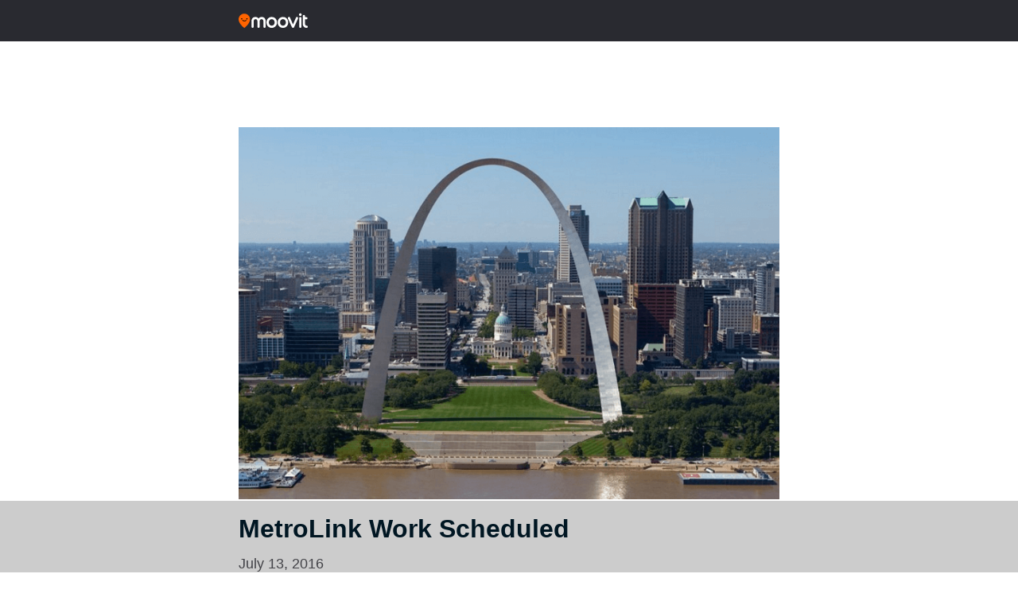

--- FILE ---
content_type: text/html; charset=utf-8
request_url: https://www.google.com/recaptcha/api2/aframe
body_size: 265
content:
<!DOCTYPE HTML><html><head><meta http-equiv="content-type" content="text/html; charset=UTF-8"></head><body><script nonce="EGjeggseHs8OozHHn6gTNA">/** Anti-fraud and anti-abuse applications only. See google.com/recaptcha */ try{var clients={'sodar':'https://pagead2.googlesyndication.com/pagead/sodar?'};window.addEventListener("message",function(a){try{if(a.source===window.parent){var b=JSON.parse(a.data);var c=clients[b['id']];if(c){var d=document.createElement('img');d.src=c+b['params']+'&rc='+(localStorage.getItem("rc::a")?sessionStorage.getItem("rc::b"):"");window.document.body.appendChild(d);sessionStorage.setItem("rc::e",parseInt(sessionStorage.getItem("rc::e")||0)+1);localStorage.setItem("rc::h",'1767846383489');}}}catch(b){}});window.parent.postMessage("_grecaptcha_ready", "*");}catch(b){}</script></body></html>

--- FILE ---
content_type: application/javascript; charset=utf-8
request_url: https://fundingchoicesmessages.google.com/f/AGSKWxUqzt4rN65qTefv8wkVwUOklOyHG8E69dJM-Rwf-aWsdsGKRYGEm__KAkAO97nBY_DHcx9DZjIthDJt0uFQUQtW0BV75z505Tv-9trFY_HMKiWt89Oyf_rTOYaZVVzCMC-5L1lUOG4DPXmqqYuoXFOiTxUYLnEM-3NG8K6cQSBLAV5I1tJy9J41HMI8/_/ad_home_/ads300./sevenl_ad..online/ads//ad-bottom.
body_size: -1288
content:
window['432fdf3a-3153-4b18-80da-cf2371304114'] = true;